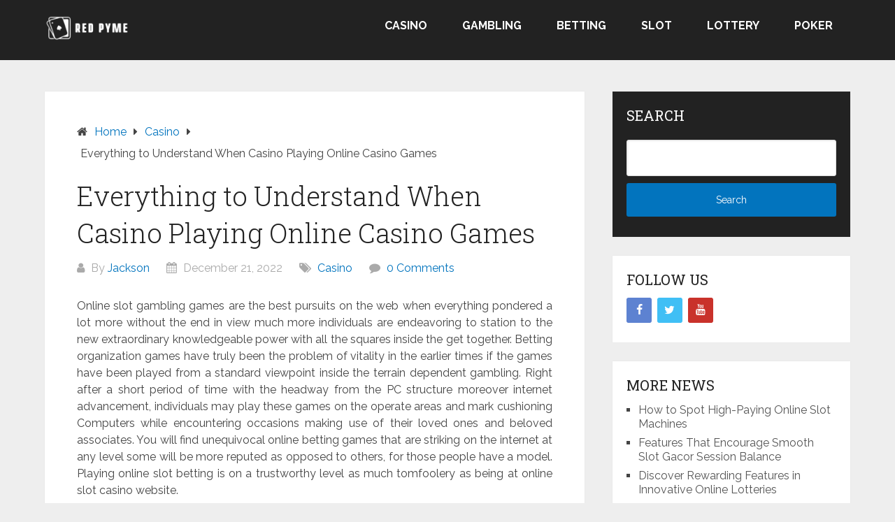

--- FILE ---
content_type: text/html; charset=UTF-8
request_url: https://www.redpyme.net/everything-to-understand-when-casino-playing-online-casino-games/
body_size: 53585
content:
<!DOCTYPE html>
<html lang="en-US">
<head itemscope itemtype="http://schema.org/WebSite">
	<meta charset="UTF-8">
	<meta name="viewport" content="width=device-width, initial-scale=1">
	<link rel="profile" href="https://gmpg.org/xfn/11">
	<link rel="pingback" href="https://www.redpyme.net/xmlrpc.php">
	<meta name='robots' content='index, follow, max-image-preview:large, max-snippet:-1, max-video-preview:-1' />

	<!-- This site is optimized with the Yoast SEO plugin v26.8 - https://yoast.com/product/yoast-seo-wordpress/ -->
	<title>Everything to Understand When Casino Playing Online Casino Games - Red Pyme</title>
	<link rel="canonical" href="https://www.redpyme.net/everything-to-understand-when-casino-playing-online-casino-games/" />
	<meta property="og:locale" content="en_US" />
	<meta property="og:type" content="article" />
	<meta property="og:title" content="Everything to Understand When Casino Playing Online Casino Games - Red Pyme" />
	<meta property="og:description" content="Online slot gambling games are the best pursuits on the web when everything pondered a lot more without the end in view much more individuals are endeavoring to station to the new extraordinary knowledgeable power with all the squares inside the get together. Betting organization games have truly been the problem of vitality in the [&hellip;]" />
	<meta property="og:url" content="https://www.redpyme.net/everything-to-understand-when-casino-playing-online-casino-games/" />
	<meta property="og:site_name" content="Red Pyme" />
	<meta property="article:published_time" content="2022-12-21T05:06:53+00:00" />
	<meta property="article:modified_time" content="2022-12-26T06:28:09+00:00" />
	<meta property="og:image" content="https://www.redpyme.net/wp-content/uploads/2022/12/online-casino-smartphone-mobile-phone-slot-machine-casino-chips-flying-realistic-tokens-gambling-cash-roulette-poker_29865-1443-1024x614.webp" />
	<meta name="author" content="Jackson" />
	<meta name="twitter:card" content="summary_large_image" />
	<meta name="twitter:label1" content="Written by" />
	<meta name="twitter:data1" content="Jackson" />
	<meta name="twitter:label2" content="Est. reading time" />
	<meta name="twitter:data2" content="3 minutes" />
	<script type="application/ld+json" class="yoast-schema-graph">{"@context":"https://schema.org","@graph":[{"@type":"Article","@id":"https://www.redpyme.net/everything-to-understand-when-casino-playing-online-casino-games/#article","isPartOf":{"@id":"https://www.redpyme.net/everything-to-understand-when-casino-playing-online-casino-games/"},"author":{"name":"Jackson","@id":"https://www.redpyme.net/#/schema/person/6ae99a7cbec4c3390709fc0310df69a9"},"headline":"Everything to Understand When Casino Playing Online Casino Games","datePublished":"2022-12-21T05:06:53+00:00","dateModified":"2022-12-26T06:28:09+00:00","mainEntityOfPage":{"@id":"https://www.redpyme.net/everything-to-understand-when-casino-playing-online-casino-games/"},"wordCount":518,"publisher":{"@id":"https://www.redpyme.net/#organization"},"image":{"@id":"https://www.redpyme.net/everything-to-understand-when-casino-playing-online-casino-games/#primaryimage"},"thumbnailUrl":"https://www.redpyme.net/wp-content/uploads/2022/12/online-casino-smartphone-mobile-phone-slot-machine-casino-chips-flying-realistic-tokens-gambling-cash-roulette-poker_29865-1443-1024x614.webp","articleSection":["Casino"],"inLanguage":"en-US"},{"@type":"WebPage","@id":"https://www.redpyme.net/everything-to-understand-when-casino-playing-online-casino-games/","url":"https://www.redpyme.net/everything-to-understand-when-casino-playing-online-casino-games/","name":"Everything to Understand When Casino Playing Online Casino Games - Red Pyme","isPartOf":{"@id":"https://www.redpyme.net/#website"},"primaryImageOfPage":{"@id":"https://www.redpyme.net/everything-to-understand-when-casino-playing-online-casino-games/#primaryimage"},"image":{"@id":"https://www.redpyme.net/everything-to-understand-when-casino-playing-online-casino-games/#primaryimage"},"thumbnailUrl":"https://www.redpyme.net/wp-content/uploads/2022/12/online-casino-smartphone-mobile-phone-slot-machine-casino-chips-flying-realistic-tokens-gambling-cash-roulette-poker_29865-1443-1024x614.webp","datePublished":"2022-12-21T05:06:53+00:00","dateModified":"2022-12-26T06:28:09+00:00","breadcrumb":{"@id":"https://www.redpyme.net/everything-to-understand-when-casino-playing-online-casino-games/#breadcrumb"},"inLanguage":"en-US","potentialAction":[{"@type":"ReadAction","target":["https://www.redpyme.net/everything-to-understand-when-casino-playing-online-casino-games/"]}]},{"@type":"ImageObject","inLanguage":"en-US","@id":"https://www.redpyme.net/everything-to-understand-when-casino-playing-online-casino-games/#primaryimage","url":"https://www.redpyme.net/wp-content/uploads/2022/12/online-casino-smartphone-mobile-phone-slot-machine-casino-chips-flying-realistic-tokens-gambling-cash-roulette-poker_29865-1443-1024x614.webp","contentUrl":"https://www.redpyme.net/wp-content/uploads/2022/12/online-casino-smartphone-mobile-phone-slot-machine-casino-chips-flying-realistic-tokens-gambling-cash-roulette-poker_29865-1443-1024x614.webp"},{"@type":"BreadcrumbList","@id":"https://www.redpyme.net/everything-to-understand-when-casino-playing-online-casino-games/#breadcrumb","itemListElement":[{"@type":"ListItem","position":1,"name":"Home","item":"https://www.redpyme.net/"},{"@type":"ListItem","position":2,"name":"Everything to Understand When Casino Playing Online Casino Games"}]},{"@type":"WebSite","@id":"https://www.redpyme.net/#website","url":"https://www.redpyme.net/","name":"Red Pyme","description":"Get In To Magnify The Gaming Knowledge","publisher":{"@id":"https://www.redpyme.net/#organization"},"potentialAction":[{"@type":"SearchAction","target":{"@type":"EntryPoint","urlTemplate":"https://www.redpyme.net/?s={search_term_string}"},"query-input":{"@type":"PropertyValueSpecification","valueRequired":true,"valueName":"search_term_string"}}],"inLanguage":"en-US"},{"@type":"Organization","@id":"https://www.redpyme.net/#organization","name":"Red Pyme","url":"https://www.redpyme.net/","logo":{"@type":"ImageObject","inLanguage":"en-US","@id":"https://www.redpyme.net/#/schema/logo/image/","url":"https://www.redpyme.net/wp-content/uploads/2025/08/image-Photoroom-2025-08-21T095534.993.png","contentUrl":"https://www.redpyme.net/wp-content/uploads/2025/08/image-Photoroom-2025-08-21T095534.993.png","width":291,"height":87,"caption":"Red Pyme"},"image":{"@id":"https://www.redpyme.net/#/schema/logo/image/"}},{"@type":"Person","@id":"https://www.redpyme.net/#/schema/person/6ae99a7cbec4c3390709fc0310df69a9","name":"Jackson","image":{"@type":"ImageObject","inLanguage":"en-US","@id":"https://www.redpyme.net/#/schema/person/image/","url":"https://secure.gravatar.com/avatar/79ca2147f2abaffd82b45a9eba45d7cdd827d47304f95e4f8db472547a4dbded?s=96&d=mm&r=g","contentUrl":"https://secure.gravatar.com/avatar/79ca2147f2abaffd82b45a9eba45d7cdd827d47304f95e4f8db472547a4dbded?s=96&d=mm&r=g","caption":"Jackson"},"sameAs":["https://redpyme.net"],"url":"https://www.redpyme.net/author/admin/"}]}</script>
	<!-- / Yoast SEO plugin. -->


<link rel='dns-prefetch' href='//fonts.googleapis.com' />
<link rel="alternate" type="application/rss+xml" title="Red Pyme &raquo; Feed" href="https://www.redpyme.net/feed/" />
<link rel="alternate" type="application/rss+xml" title="Red Pyme &raquo; Comments Feed" href="https://www.redpyme.net/comments/feed/" />
<link rel="alternate" type="application/rss+xml" title="Red Pyme &raquo; Everything to Understand When Casino Playing Online Casino Games Comments Feed" href="https://www.redpyme.net/everything-to-understand-when-casino-playing-online-casino-games/feed/" />
<link rel="alternate" title="oEmbed (JSON)" type="application/json+oembed" href="https://www.redpyme.net/wp-json/oembed/1.0/embed?url=https%3A%2F%2Fwww.redpyme.net%2Feverything-to-understand-when-casino-playing-online-casino-games%2F" />
<link rel="alternate" title="oEmbed (XML)" type="text/xml+oembed" href="https://www.redpyme.net/wp-json/oembed/1.0/embed?url=https%3A%2F%2Fwww.redpyme.net%2Feverything-to-understand-when-casino-playing-online-casino-games%2F&#038;format=xml" />
<style id='wp-img-auto-sizes-contain-inline-css' type='text/css'>
img:is([sizes=auto i],[sizes^="auto," i]){contain-intrinsic-size:3000px 1500px}
/*# sourceURL=wp-img-auto-sizes-contain-inline-css */
</style>
<style id='wp-emoji-styles-inline-css' type='text/css'>

	img.wp-smiley, img.emoji {
		display: inline !important;
		border: none !important;
		box-shadow: none !important;
		height: 1em !important;
		width: 1em !important;
		margin: 0 0.07em !important;
		vertical-align: -0.1em !important;
		background: none !important;
		padding: 0 !important;
	}
/*# sourceURL=wp-emoji-styles-inline-css */
</style>
<style id='wp-block-library-inline-css' type='text/css'>
:root{--wp-block-synced-color:#7a00df;--wp-block-synced-color--rgb:122,0,223;--wp-bound-block-color:var(--wp-block-synced-color);--wp-editor-canvas-background:#ddd;--wp-admin-theme-color:#007cba;--wp-admin-theme-color--rgb:0,124,186;--wp-admin-theme-color-darker-10:#006ba1;--wp-admin-theme-color-darker-10--rgb:0,107,160.5;--wp-admin-theme-color-darker-20:#005a87;--wp-admin-theme-color-darker-20--rgb:0,90,135;--wp-admin-border-width-focus:2px}@media (min-resolution:192dpi){:root{--wp-admin-border-width-focus:1.5px}}.wp-element-button{cursor:pointer}:root .has-very-light-gray-background-color{background-color:#eee}:root .has-very-dark-gray-background-color{background-color:#313131}:root .has-very-light-gray-color{color:#eee}:root .has-very-dark-gray-color{color:#313131}:root .has-vivid-green-cyan-to-vivid-cyan-blue-gradient-background{background:linear-gradient(135deg,#00d084,#0693e3)}:root .has-purple-crush-gradient-background{background:linear-gradient(135deg,#34e2e4,#4721fb 50%,#ab1dfe)}:root .has-hazy-dawn-gradient-background{background:linear-gradient(135deg,#faaca8,#dad0ec)}:root .has-subdued-olive-gradient-background{background:linear-gradient(135deg,#fafae1,#67a671)}:root .has-atomic-cream-gradient-background{background:linear-gradient(135deg,#fdd79a,#004a59)}:root .has-nightshade-gradient-background{background:linear-gradient(135deg,#330968,#31cdcf)}:root .has-midnight-gradient-background{background:linear-gradient(135deg,#020381,#2874fc)}:root{--wp--preset--font-size--normal:16px;--wp--preset--font-size--huge:42px}.has-regular-font-size{font-size:1em}.has-larger-font-size{font-size:2.625em}.has-normal-font-size{font-size:var(--wp--preset--font-size--normal)}.has-huge-font-size{font-size:var(--wp--preset--font-size--huge)}.has-text-align-center{text-align:center}.has-text-align-left{text-align:left}.has-text-align-right{text-align:right}.has-fit-text{white-space:nowrap!important}#end-resizable-editor-section{display:none}.aligncenter{clear:both}.items-justified-left{justify-content:flex-start}.items-justified-center{justify-content:center}.items-justified-right{justify-content:flex-end}.items-justified-space-between{justify-content:space-between}.screen-reader-text{border:0;clip-path:inset(50%);height:1px;margin:-1px;overflow:hidden;padding:0;position:absolute;width:1px;word-wrap:normal!important}.screen-reader-text:focus{background-color:#ddd;clip-path:none;color:#444;display:block;font-size:1em;height:auto;left:5px;line-height:normal;padding:15px 23px 14px;text-decoration:none;top:5px;width:auto;z-index:100000}html :where(.has-border-color){border-style:solid}html :where([style*=border-top-color]){border-top-style:solid}html :where([style*=border-right-color]){border-right-style:solid}html :where([style*=border-bottom-color]){border-bottom-style:solid}html :where([style*=border-left-color]){border-left-style:solid}html :where([style*=border-width]){border-style:solid}html :where([style*=border-top-width]){border-top-style:solid}html :where([style*=border-right-width]){border-right-style:solid}html :where([style*=border-bottom-width]){border-bottom-style:solid}html :where([style*=border-left-width]){border-left-style:solid}html :where(img[class*=wp-image-]){height:auto;max-width:100%}:where(figure){margin:0 0 1em}html :where(.is-position-sticky){--wp-admin--admin-bar--position-offset:var(--wp-admin--admin-bar--height,0px)}@media screen and (max-width:600px){html :where(.is-position-sticky){--wp-admin--admin-bar--position-offset:0px}}

/*# sourceURL=wp-block-library-inline-css */
</style><style id='global-styles-inline-css' type='text/css'>
:root{--wp--preset--aspect-ratio--square: 1;--wp--preset--aspect-ratio--4-3: 4/3;--wp--preset--aspect-ratio--3-4: 3/4;--wp--preset--aspect-ratio--3-2: 3/2;--wp--preset--aspect-ratio--2-3: 2/3;--wp--preset--aspect-ratio--16-9: 16/9;--wp--preset--aspect-ratio--9-16: 9/16;--wp--preset--color--black: #000000;--wp--preset--color--cyan-bluish-gray: #abb8c3;--wp--preset--color--white: #ffffff;--wp--preset--color--pale-pink: #f78da7;--wp--preset--color--vivid-red: #cf2e2e;--wp--preset--color--luminous-vivid-orange: #ff6900;--wp--preset--color--luminous-vivid-amber: #fcb900;--wp--preset--color--light-green-cyan: #7bdcb5;--wp--preset--color--vivid-green-cyan: #00d084;--wp--preset--color--pale-cyan-blue: #8ed1fc;--wp--preset--color--vivid-cyan-blue: #0693e3;--wp--preset--color--vivid-purple: #9b51e0;--wp--preset--gradient--vivid-cyan-blue-to-vivid-purple: linear-gradient(135deg,rgb(6,147,227) 0%,rgb(155,81,224) 100%);--wp--preset--gradient--light-green-cyan-to-vivid-green-cyan: linear-gradient(135deg,rgb(122,220,180) 0%,rgb(0,208,130) 100%);--wp--preset--gradient--luminous-vivid-amber-to-luminous-vivid-orange: linear-gradient(135deg,rgb(252,185,0) 0%,rgb(255,105,0) 100%);--wp--preset--gradient--luminous-vivid-orange-to-vivid-red: linear-gradient(135deg,rgb(255,105,0) 0%,rgb(207,46,46) 100%);--wp--preset--gradient--very-light-gray-to-cyan-bluish-gray: linear-gradient(135deg,rgb(238,238,238) 0%,rgb(169,184,195) 100%);--wp--preset--gradient--cool-to-warm-spectrum: linear-gradient(135deg,rgb(74,234,220) 0%,rgb(151,120,209) 20%,rgb(207,42,186) 40%,rgb(238,44,130) 60%,rgb(251,105,98) 80%,rgb(254,248,76) 100%);--wp--preset--gradient--blush-light-purple: linear-gradient(135deg,rgb(255,206,236) 0%,rgb(152,150,240) 100%);--wp--preset--gradient--blush-bordeaux: linear-gradient(135deg,rgb(254,205,165) 0%,rgb(254,45,45) 50%,rgb(107,0,62) 100%);--wp--preset--gradient--luminous-dusk: linear-gradient(135deg,rgb(255,203,112) 0%,rgb(199,81,192) 50%,rgb(65,88,208) 100%);--wp--preset--gradient--pale-ocean: linear-gradient(135deg,rgb(255,245,203) 0%,rgb(182,227,212) 50%,rgb(51,167,181) 100%);--wp--preset--gradient--electric-grass: linear-gradient(135deg,rgb(202,248,128) 0%,rgb(113,206,126) 100%);--wp--preset--gradient--midnight: linear-gradient(135deg,rgb(2,3,129) 0%,rgb(40,116,252) 100%);--wp--preset--font-size--small: 13px;--wp--preset--font-size--medium: 20px;--wp--preset--font-size--large: 36px;--wp--preset--font-size--x-large: 42px;--wp--preset--spacing--20: 0.44rem;--wp--preset--spacing--30: 0.67rem;--wp--preset--spacing--40: 1rem;--wp--preset--spacing--50: 1.5rem;--wp--preset--spacing--60: 2.25rem;--wp--preset--spacing--70: 3.38rem;--wp--preset--spacing--80: 5.06rem;--wp--preset--shadow--natural: 6px 6px 9px rgba(0, 0, 0, 0.2);--wp--preset--shadow--deep: 12px 12px 50px rgba(0, 0, 0, 0.4);--wp--preset--shadow--sharp: 6px 6px 0px rgba(0, 0, 0, 0.2);--wp--preset--shadow--outlined: 6px 6px 0px -3px rgb(255, 255, 255), 6px 6px rgb(0, 0, 0);--wp--preset--shadow--crisp: 6px 6px 0px rgb(0, 0, 0);}:where(.is-layout-flex){gap: 0.5em;}:where(.is-layout-grid){gap: 0.5em;}body .is-layout-flex{display: flex;}.is-layout-flex{flex-wrap: wrap;align-items: center;}.is-layout-flex > :is(*, div){margin: 0;}body .is-layout-grid{display: grid;}.is-layout-grid > :is(*, div){margin: 0;}:where(.wp-block-columns.is-layout-flex){gap: 2em;}:where(.wp-block-columns.is-layout-grid){gap: 2em;}:where(.wp-block-post-template.is-layout-flex){gap: 1.25em;}:where(.wp-block-post-template.is-layout-grid){gap: 1.25em;}.has-black-color{color: var(--wp--preset--color--black) !important;}.has-cyan-bluish-gray-color{color: var(--wp--preset--color--cyan-bluish-gray) !important;}.has-white-color{color: var(--wp--preset--color--white) !important;}.has-pale-pink-color{color: var(--wp--preset--color--pale-pink) !important;}.has-vivid-red-color{color: var(--wp--preset--color--vivid-red) !important;}.has-luminous-vivid-orange-color{color: var(--wp--preset--color--luminous-vivid-orange) !important;}.has-luminous-vivid-amber-color{color: var(--wp--preset--color--luminous-vivid-amber) !important;}.has-light-green-cyan-color{color: var(--wp--preset--color--light-green-cyan) !important;}.has-vivid-green-cyan-color{color: var(--wp--preset--color--vivid-green-cyan) !important;}.has-pale-cyan-blue-color{color: var(--wp--preset--color--pale-cyan-blue) !important;}.has-vivid-cyan-blue-color{color: var(--wp--preset--color--vivid-cyan-blue) !important;}.has-vivid-purple-color{color: var(--wp--preset--color--vivid-purple) !important;}.has-black-background-color{background-color: var(--wp--preset--color--black) !important;}.has-cyan-bluish-gray-background-color{background-color: var(--wp--preset--color--cyan-bluish-gray) !important;}.has-white-background-color{background-color: var(--wp--preset--color--white) !important;}.has-pale-pink-background-color{background-color: var(--wp--preset--color--pale-pink) !important;}.has-vivid-red-background-color{background-color: var(--wp--preset--color--vivid-red) !important;}.has-luminous-vivid-orange-background-color{background-color: var(--wp--preset--color--luminous-vivid-orange) !important;}.has-luminous-vivid-amber-background-color{background-color: var(--wp--preset--color--luminous-vivid-amber) !important;}.has-light-green-cyan-background-color{background-color: var(--wp--preset--color--light-green-cyan) !important;}.has-vivid-green-cyan-background-color{background-color: var(--wp--preset--color--vivid-green-cyan) !important;}.has-pale-cyan-blue-background-color{background-color: var(--wp--preset--color--pale-cyan-blue) !important;}.has-vivid-cyan-blue-background-color{background-color: var(--wp--preset--color--vivid-cyan-blue) !important;}.has-vivid-purple-background-color{background-color: var(--wp--preset--color--vivid-purple) !important;}.has-black-border-color{border-color: var(--wp--preset--color--black) !important;}.has-cyan-bluish-gray-border-color{border-color: var(--wp--preset--color--cyan-bluish-gray) !important;}.has-white-border-color{border-color: var(--wp--preset--color--white) !important;}.has-pale-pink-border-color{border-color: var(--wp--preset--color--pale-pink) !important;}.has-vivid-red-border-color{border-color: var(--wp--preset--color--vivid-red) !important;}.has-luminous-vivid-orange-border-color{border-color: var(--wp--preset--color--luminous-vivid-orange) !important;}.has-luminous-vivid-amber-border-color{border-color: var(--wp--preset--color--luminous-vivid-amber) !important;}.has-light-green-cyan-border-color{border-color: var(--wp--preset--color--light-green-cyan) !important;}.has-vivid-green-cyan-border-color{border-color: var(--wp--preset--color--vivid-green-cyan) !important;}.has-pale-cyan-blue-border-color{border-color: var(--wp--preset--color--pale-cyan-blue) !important;}.has-vivid-cyan-blue-border-color{border-color: var(--wp--preset--color--vivid-cyan-blue) !important;}.has-vivid-purple-border-color{border-color: var(--wp--preset--color--vivid-purple) !important;}.has-vivid-cyan-blue-to-vivid-purple-gradient-background{background: var(--wp--preset--gradient--vivid-cyan-blue-to-vivid-purple) !important;}.has-light-green-cyan-to-vivid-green-cyan-gradient-background{background: var(--wp--preset--gradient--light-green-cyan-to-vivid-green-cyan) !important;}.has-luminous-vivid-amber-to-luminous-vivid-orange-gradient-background{background: var(--wp--preset--gradient--luminous-vivid-amber-to-luminous-vivid-orange) !important;}.has-luminous-vivid-orange-to-vivid-red-gradient-background{background: var(--wp--preset--gradient--luminous-vivid-orange-to-vivid-red) !important;}.has-very-light-gray-to-cyan-bluish-gray-gradient-background{background: var(--wp--preset--gradient--very-light-gray-to-cyan-bluish-gray) !important;}.has-cool-to-warm-spectrum-gradient-background{background: var(--wp--preset--gradient--cool-to-warm-spectrum) !important;}.has-blush-light-purple-gradient-background{background: var(--wp--preset--gradient--blush-light-purple) !important;}.has-blush-bordeaux-gradient-background{background: var(--wp--preset--gradient--blush-bordeaux) !important;}.has-luminous-dusk-gradient-background{background: var(--wp--preset--gradient--luminous-dusk) !important;}.has-pale-ocean-gradient-background{background: var(--wp--preset--gradient--pale-ocean) !important;}.has-electric-grass-gradient-background{background: var(--wp--preset--gradient--electric-grass) !important;}.has-midnight-gradient-background{background: var(--wp--preset--gradient--midnight) !important;}.has-small-font-size{font-size: var(--wp--preset--font-size--small) !important;}.has-medium-font-size{font-size: var(--wp--preset--font-size--medium) !important;}.has-large-font-size{font-size: var(--wp--preset--font-size--large) !important;}.has-x-large-font-size{font-size: var(--wp--preset--font-size--x-large) !important;}
/*# sourceURL=global-styles-inline-css */
</style>

<style id='classic-theme-styles-inline-css' type='text/css'>
/*! This file is auto-generated */
.wp-block-button__link{color:#fff;background-color:#32373c;border-radius:9999px;box-shadow:none;text-decoration:none;padding:calc(.667em + 2px) calc(1.333em + 2px);font-size:1.125em}.wp-block-file__button{background:#32373c;color:#fff;text-decoration:none}
/*# sourceURL=/wp-includes/css/classic-themes.min.css */
</style>
<link rel='stylesheet' id='schema-lite-style-css' href='https://www.redpyme.net/wp-content/themes/schema-lite/style.css?ver=6.9' type='text/css' media='all' />
<style id='schema-lite-style-inline-css' type='text/css'>

		#site-header, #navigation.mobile-menu-wrapper { background-image: url(''); }
		.primary-navigation #navigation li:hover > a, #tabber .inside li .meta b,footer .widget li a:hover,.fn a,.reply a,#tabber .inside li div.info .entry-title a:hover, #navigation ul ul a:hover,.single_post a:not(.wp-block-button__link), a:hover, .sidebar.c-4-12 .textwidget a, #site-footer .textwidget a, #commentform a, #tabber .inside li a, .copyrights a:hover, a, .sidebar.c-4-12 a:hover, .top a:hover, footer .tagcloud a:hover, .title a, .related-posts .post:hover .title { color: #0274be; }

		#navigation ul li.current-menu-item a { color: #0274be!important; }

		.nav-previous a:hover, .nav-next a:hover, #commentform input#submit, #searchform input[type='submit'], .home_menu_item, .currenttext, .pagination a:hover, .mts-subscribe input[type='submit'], .pagination .current, .woocommerce nav.woocommerce-pagination ul li a:focus, .woocommerce nav.woocommerce-pagination ul li a:hover, .woocommerce nav.woocommerce-pagination ul li span.current, .woocommerce-product-search input[type='submit'], .woocommerce a.button, .woocommerce-page a.button, .woocommerce button.button, .woocommerce-page button.button, .woocommerce input.button, .woocommerce-page input.button, .woocommerce #respond input#submit, .woocommerce-page #respond input#submit, .woocommerce #content input.button, .woocommerce-page #content input.button, .featured-thumbnail .latestPost-review-wrapper.wp-review-show-total, .tagcloud a, .woocommerce nav.woocommerce-pagination ul li span.current, .woocommerce-page nav.woocommerce-pagination ul li span.current, .woocommerce #content nav.woocommerce-pagination ul li span.current, .woocommerce-page #content nav.woocommerce-pagination ul li span.current, .woocommerce nav.woocommerce-pagination ul li a:hover, .woocommerce-page nav.woocommerce-pagination ul li a:hover, .woocommerce #content nav.woocommerce-pagination ul li a:hover, .woocommerce-page #content nav.woocommerce-pagination ul li a:hover, #searchform input[type='submit'], .woocommerce-product-search input[type='submit'] { background-color: #0274be; }

		.woocommerce nav.woocommerce-pagination ul li span.current, .woocommerce-page nav.woocommerce-pagination ul li span.current, .woocommerce #content nav.woocommerce-pagination ul li span.current, .woocommerce-page #content nav.woocommerce-pagination ul li span.current, .woocommerce nav.woocommerce-pagination ul li a:hover, .woocommerce-page nav.woocommerce-pagination ul li a:hover, .woocommerce #content nav.woocommerce-pagination ul li a:hover, .woocommerce-page #content nav.woocommerce-pagination ul li a:hover, .woocommerce nav.woocommerce-pagination ul li a:focus, .woocommerce-page nav.woocommerce-pagination ul li a:focus, .woocommerce #content nav.woocommerce-pagination ul li a:focus, .woocommerce-page #content nav.woocommerce-pagination ul li a:focus, .pagination .current, .tagcloud a { border-color: #0274be; }
		.corner { border-color: transparent transparent #0274be transparent;}

		footer, #commentform input#submit:hover, .featured-thumbnail .latestPost-review-wrapper { background-color: #222222; }
			
/*# sourceURL=schema-lite-style-inline-css */
</style>
<link rel='stylesheet' id='schema-lite-fonts-css' href='https://fonts.googleapis.com/css?family=Roboto%20Slab%3A300%2C400%7CRaleway%3A400%2C500%2C700&#038;subset=latin-ext' type='text/css' media='all' />
<link rel='stylesheet' id='child-theme-style-css' href='https://www.redpyme.net/wp-content/themes/SChemaLiteChild/style.css?ver=1.01299517841' type='text/css' media='all' />
<script type="text/javascript" src="https://www.redpyme.net/wp-includes/js/jquery/jquery.min.js?ver=3.7.1" id="jquery-core-js"></script>
<script type="text/javascript" src="https://www.redpyme.net/wp-includes/js/jquery/jquery-migrate.min.js?ver=3.4.1" id="jquery-migrate-js"></script>
<script type="text/javascript" src="https://www.redpyme.net/wp-content/themes/schema-lite/js/customscripts.js?ver=6.9" id="schema-lite-customscripts-js"></script>
<link rel="https://api.w.org/" href="https://www.redpyme.net/wp-json/" /><link rel="alternate" title="JSON" type="application/json" href="https://www.redpyme.net/wp-json/wp/v2/posts/2253" /><link rel="EditURI" type="application/rsd+xml" title="RSD" href="https://www.redpyme.net/xmlrpc.php?rsd" />
<meta name="generator" content="WordPress 6.9" />
<link rel='shortlink' href='https://www.redpyme.net/?p=2253' />
		<style type="text/css">
					.site-title,
			.site-description {
				position: absolute;
				clip: rect(1px, 1px, 1px, 1px);
			}
				</style>
		<link rel="icon" href="https://www.redpyme.net/wp-content/uploads/2025/08/Customize-Red-Pyme-Get-In-To-Magnify-The-Gaming-Knowledge-08-21-2025_09_56_AM.png" sizes="32x32" />
<link rel="icon" href="https://www.redpyme.net/wp-content/uploads/2025/08/Customize-Red-Pyme-Get-In-To-Magnify-The-Gaming-Knowledge-08-21-2025_09_56_AM.png" sizes="192x192" />
<link rel="apple-touch-icon" href="https://www.redpyme.net/wp-content/uploads/2025/08/Customize-Red-Pyme-Get-In-To-Magnify-The-Gaming-Knowledge-08-21-2025_09_56_AM.png" />
<meta name="msapplication-TileImage" content="https://www.redpyme.net/wp-content/uploads/2025/08/Customize-Red-Pyme-Get-In-To-Magnify-The-Gaming-Knowledge-08-21-2025_09_56_AM.png" />
		<style type="text/css" id="wp-custom-css">
			.custom-logo{
	width:120px
}
*:focus {
    outline: none !important;
}			</style>
		</head>

<body data-rsssl=1 class="wp-singular post-template-default single single-post postid-2253 single-format-standard wp-custom-logo wp-embed-responsive wp-theme-schema-lite wp-child-theme-SChemaLiteChild boxed cslayout" itemscope itemtype="http://schema.org/WebPage">
	<div class="main-container">
		<a class="skip-link screen-reader-text" href="#content">Skip to content</a>
					<div class="top-navigation">
				<div class="container clear">
					<nav id="navigation" class="top-navigation" role="navigation" itemscope itemtype="http://schema.org/SiteNavigationElement">
											</nav><!-- #site-navigation -->
				</div>
			</div>
			<header id="site-header" role="banner" itemscope itemtype="http://schema.org/WPHeader">
									<div class="container clear">
						<div class="site-branding">
																								<h2 id="logo" class="image-logo" itemprop="headline">
										<a href="https://www.redpyme.net/" class="custom-logo-link" rel="home"><img width="291" height="87" src="https://www.redpyme.net/wp-content/uploads/2025/08/image-Photoroom-2025-08-21T095534.993.png" class="custom-logo" alt="Red Pyme" decoding="async" /></a>									</h2><!-- END #logo -->
																					</div><!-- .site-branding -->

						<div class="primary-navigation" itemscope itemtype="http://schema.org/SiteNavigationElement">
							<a href="#" id="pull" class="toggle-mobile-menu">Menu</a>
							<nav id="navigation" class="primary-navigation mobile-menu-wrapper" role="navigation">
								<ul id="menu-main" class="menu clearfix"><li id="menu-item-5469" class="menu-item menu-item-type-taxonomy menu-item-object-category current-post-ancestor current-menu-parent current-post-parent menu-item-5469"><a href="https://www.redpyme.net/category/casino/">Casino</a></li>
<li id="menu-item-5470" class="menu-item menu-item-type-taxonomy menu-item-object-category menu-item-5470"><a href="https://www.redpyme.net/category/gambling/">Gambling</a></li>
<li id="menu-item-5471" class="menu-item menu-item-type-taxonomy menu-item-object-category menu-item-5471"><a href="https://www.redpyme.net/category/betting/">Betting</a></li>
<li id="menu-item-5472" class="menu-item menu-item-type-taxonomy menu-item-object-category menu-item-5472"><a href="https://www.redpyme.net/category/slot/">Slot</a></li>
<li id="menu-item-5473" class="menu-item menu-item-type-taxonomy menu-item-object-category menu-item-5473"><a href="https://www.redpyme.net/category/lottery/">Lottery</a></li>
<li id="menu-item-5474" class="menu-item menu-item-type-taxonomy menu-item-object-category menu-item-5474"><a href="https://www.redpyme.net/category/poker/">Poker</a></li>
</ul>							</nav><!-- #site-navigation -->
						</div>
					</div>
								</header><!-- #masthead -->
			
<div id="page" class="single clear">
	<div class="content">
		<article class="article">
									<div id="post-2253" class="post post-2253 type-post status-publish format-standard hentry category-casino">
							<div class="single_post">

																	<div class="breadcrumb" itemscope itemtype="https://schema.org/BreadcrumbList"><span class="home"><i class="schema-lite-icon icon-home"></i></span><div itemprop="itemListElement" itemscope
	      itemtype="https://schema.org/ListItem" class="root"><a href="https://www.redpyme.net" itemprop="item"><span itemprop="name">Home</span><meta itemprop="position" content="1" /></a></div><span><i class="schema-lite-icon icon-right-dir"></i></span><div itemprop="itemListElement" itemscope
				      itemtype="https://schema.org/ListItem"><a href="https://www.redpyme.net/category/casino/" itemprop="item"><span itemprop="name">Casino</span><meta itemprop="position" content="2" /></a></div><span><i class="schema-lite-icon icon-right-dir"></i></span><div itemprop="itemListElement" itemscope itemtype="https://schema.org/ListItem"><span itemprop="name">Everything to Understand When Casino Playing Online Casino Games</span><meta itemprop="position" content="3" /></div></div>								
																	<header>
																					<h1 class="title single-title">Everything to Understand When Casino Playing Online Casino Games</h1>
																															<div class="post-info">
												<span class="theauthor"><i class="schema-lite-icon icon-user"></i> By <a href="https://www.redpyme.net/author/admin/" title="Posts by Jackson" rel="author">Jackson</a></span>
												<span class="posted-on entry-date date updated"><i class="schema-lite-icon icon-calendar"></i> December 21, 2022</span>
												<span class="featured-cat"><i class="schema-lite-icon icon-tags"></i> <a href="https://www.redpyme.net/category/casino/" rel="category tag">Casino</a></span>
												<span class="thecomment"><i class="schema-lite-icon icon-comment"></i> <a href="https://www.redpyme.net/everything-to-understand-when-casino-playing-online-casino-games/#respond">0 Comments</a></span>
											</div>
																			</header>
								
								<!-- Start Content -->
								<div id="content" class="post-single-content box mark-links">
									<p style="text-align: justify;">Online slot gambling games are the best pursuits on the web when everything pondered a lot more without the end in view much more individuals are endeavoring to station to the new extraordinary knowledgeable power with all the squares inside the get together. Betting organization games have truly been the problem of vitality in the earlier times if the games have been played from a standard viewpoint inside the terrain dependent gambling. Right after a short period of time with the headway from the PC structure moreover internet advancement, individuals may play these games on the operate areas and mark cushioning Computers while encountering occasions making use of their loved ones and beloved associates. You will find unequivocal online betting games that are striking on the internet at any level some will be more reputed as opposed to others, for those people have a model. Playing online slot betting is on a trustworthy level as much tomfoolery as being at online slot casino website.</p>
<p><img fetchpriority="high" decoding="async" class="aligncenter  wp-image-2255" src="https://www.redpyme.net/wp-content/uploads/2022/12/online-casino-smartphone-mobile-phone-slot-machine-casino-chips-flying-realistic-tokens-gambling-cash-roulette-poker_29865-1443-1024x614.webp" alt="สมัคร บา คา ร่า
" width="618" height="371" srcset="https://www.redpyme.net/wp-content/uploads/2022/12/online-casino-smartphone-mobile-phone-slot-machine-casino-chips-flying-realistic-tokens-gambling-cash-roulette-poker_29865-1443-1024x614.webp 1024w, https://www.redpyme.net/wp-content/uploads/2022/12/online-casino-smartphone-mobile-phone-slot-machine-casino-chips-flying-realistic-tokens-gambling-cash-roulette-poker_29865-1443-300x180.webp 300w, https://www.redpyme.net/wp-content/uploads/2022/12/online-casino-smartphone-mobile-phone-slot-machine-casino-chips-flying-realistic-tokens-gambling-cash-roulette-poker_29865-1443-768x461.webp 768w, https://www.redpyme.net/wp-content/uploads/2022/12/online-casino-smartphone-mobile-phone-slot-machine-casino-chips-flying-realistic-tokens-gambling-cash-roulette-poker_29865-1443-1536x922.webp 1536w, https://www.redpyme.net/wp-content/uploads/2022/12/online-casino-smartphone-mobile-phone-slot-machine-casino-chips-flying-realistic-tokens-gambling-cash-roulette-poker_29865-1443.webp 2000w" sizes="(max-width: 618px) 100vw, 618px" /></p>
<p style="text-align: justify;">Online games are enjoyable and online betting business games are spectacular with ability. The online slot casino is a kind of Laptop or computer game that can take later and performed by shops of casino page game dears. Playing online slot casino game might be disconcerting in the most potent earlier stage, however the driving power are genuinely stored up, having to pay negligible notice to all the problem. The game approach to online <strong><a href="https://bungbet168.com">สมัคร บา คา ร่า</a></strong> website out there can be a scramble of stupefying, whenever you handle your standpoint, you try to find out a game which fits you. The online slot betting website go within the substantial celebration of video online slot betting game, and digital impedances of the past &#8216;online slot gambling&#8217; that everyone will get it. Definitely when you open an online slot game, what exactly is much more a method for modifications recorded beneath those to manage the change, the assessment of your coin, and the standard of coins option?</p>
<p style="text-align: justify;">Online slot casino game varieties of contraption are the best option to perform online slot gambling game where one can decide on to experience sometimes overall around free of charge funds. You can respect your game even do not have to operate a vehicle any location only by as demonstrated from a common viewpoint visiting of your Laptop or computer mouse and sponsorship. To try out wonderfully, you assuredly need to do your assessment by study typically obliging to appropriating your credit rating to an online gambling. You will find swapping online areas up that go probable as online diagrams for your gambling organization Personal computer game dears and this is actually the area it is possible to discover some fundamentally aside from about your maintained up spherical of online slot betting game. Tolerating you are interested in games you may play with online slot gambling website epic stakes because an online slot casino offers a beast store of prizes Personal computer game and tip aside from. Online slot gambling game award throughout techniques for engage in most central betting games spot.</p>
										<!-- Start Tags -->
										<div class="tags"></div>
										<!-- End Tags -->
																		</div><!-- End Content -->

								<div class="related-posts"><div class="postauthor-top"><h3>Related Posts</h3></div>												<article class="post excerpt  ">
																											<a href="https://www.redpyme.net/what-makes-social-casino-games-so-inviting-for-players-globally/" title="What Makes Social Casino Games So Inviting for Players Globally?" id="featured-thumbnail">
															<div class="featured-thumbnail">
																<img src="https://www.redpyme.net/wp-content/themes/schema-lite/images/nothumb-related.png" class="attachment-featured wp-post-image" alt="What Makes Social Casino Games So Inviting for Players Globally?">
																															</div>
															<header>
																<h4 class="title front-view-title">What Makes Social Casino Games So Inviting for Players Globally?</h4>
															</header>
														</a>
																									</article><!--.post.excerpt-->
																								<article class="post excerpt  ">
																											<a href="https://www.redpyme.net/online-sports-betting-regulations-how-laws-are-changing-across-the-globe/" title="Online Sports Betting Regulations &#8211; How Laws Are Changing Across the Globe" id="featured-thumbnail">
															<div class="featured-thumbnail">
																<img src="https://www.redpyme.net/wp-content/themes/schema-lite/images/nothumb-related.png" class="attachment-featured wp-post-image" alt="Online Sports Betting Regulations &#8211; How Laws Are Changing Across the Globe">
																															</div>
															<header>
																<h4 class="title front-view-title">Online Sports Betting Regulations &#8211; How Laws Are Changing Across the Globe</h4>
															</header>
														</a>
																									</article><!--.post.excerpt-->
																								<article class="post excerpt  last">
																											<a href="https://www.redpyme.net/the-ultimate-vr-technology-casino-experience-at-fingertips/" title="The Ultimate VR technology Casino Experience at Fingertips" id="featured-thumbnail">
															<div class="featured-thumbnail">
																<img src="https://www.redpyme.net/wp-content/themes/schema-lite/images/nothumb-related.png" class="attachment-featured wp-post-image" alt="The Ultimate VR technology Casino Experience at Fingertips">
																															</div>
															<header>
																<h4 class="title front-view-title">The Ultimate VR technology Casino Experience at Fingertips</h4>
															</header>
														</a>
																									</article><!--.post.excerpt-->
												</div>									<!-- Start Author Box -->
									<div class="postauthor">
										<h4>About Author</h4>
										<img alt='' src='https://secure.gravatar.com/avatar/79ca2147f2abaffd82b45a9eba45d7cdd827d47304f95e4f8db472547a4dbded?s=100&#038;d=mm&#038;r=g' srcset='https://secure.gravatar.com/avatar/79ca2147f2abaffd82b45a9eba45d7cdd827d47304f95e4f8db472547a4dbded?s=200&#038;d=mm&#038;r=g 2x' class='avatar avatar-100 photo' height='100' width='100' decoding='async'/>										<h5>Jackson</h5>
										<p></p>
									</div>
									<!-- End Author Box -->
									
<!-- You can start editing here. -->
		
							</div>
						</div>
								</article>

		
	<aside class="sidebar c-4-12">
		<div id="sidebars" class="sidebar">
			<div class="sidebar_list">
				<div id="search-2" class="widget widget_search"><h3 class="widget-title">Search</h3><form method="get" id="searchform" class="search-form" action="https://www.redpyme.net" _lpchecked="1">
	<fieldset>
		<input type="text" name="s" id="s" value="">
		<input type="submit" value="Search" />
	</fieldset>
</form>
</div><div id="social-profile-icons-2" class="widget social-profile-icons"><h3 class="widget-title">Follow Us</h3><div class="social-profile-icons"><ul class=""><li class="social-facebook"><a title="Facebook" href="https://www.facebook.com/" ><i class="schema-lite-icon icon-facebook"></i></a></li><li class="social-twitter"><a title="Twitter" href="https://twitter.com/" ><i class="schema-lite-icon icon-twitter"></i></a></li><li class="social-youtube"><a title="YouTube" href="https://www.youtube.com/" ><i class="schema-lite-icon icon-youtube"></i></a></li></ul></div></div>
		<div id="recent-posts-2" class="widget widget_recent_entries">
		<h3 class="widget-title">More News</h3>
		<ul>
											<li>
					<a href="https://www.redpyme.net/how-to-spot-high-paying-online-slot-machines/">How to Spot High-Paying Online Slot Machines</a>
									</li>
											<li>
					<a href="https://www.redpyme.net/features-that-encourage-smooth-slot-gacor-session-balance/">Features That Encourage Smooth Slot Gacor Session Balance</a>
									</li>
											<li>
					<a href="https://www.redpyme.net/discover-rewarding-features-in-innovative-online-lotteries/">Discover Rewarding Features in Innovative Online Lotteries</a>
									</li>
											<li>
					<a href="https://www.redpyme.net/get-your-ticket-to-success-with-online-lottery-and-huge-wins/">Get Your Ticket to Success with Online Lottery and Huge Wins</a>
									</li>
											<li>
					<a href="https://www.redpyme.net/take-your-shot-at-massive-rewards-in-exciting-slot-game-adventures/">Take Your Shot at Massive Rewards in Exciting Slot Game Adventures</a>
									</li>
					</ul>

		</div><div id="text-3" class="widget widget_text">			<div class="textwidget"><p><img loading="lazy" decoding="async" class="aligncenter size-large wp-image-46" src="https://www.redpyme.net/wp-content/uploads/2021/05/Slots-Craze_-777-Slot-Games-GenomeLuckCasinoCard-576x1024.jpg" alt="" width="576" height="1024" srcset="https://www.redpyme.net/wp-content/uploads/2021/05/Slots-Craze_-777-Slot-Games-GenomeLuckCasinoCard-576x1024.jpg 576w, https://www.redpyme.net/wp-content/uploads/2021/05/Slots-Craze_-777-Slot-Games-GenomeLuckCasinoCard-169x300.jpg 169w, https://www.redpyme.net/wp-content/uploads/2021/05/Slots-Craze_-777-Slot-Games-GenomeLuckCasinoCard-768x1365.jpg 768w, https://www.redpyme.net/wp-content/uploads/2021/05/Slots-Craze_-777-Slot-Games-GenomeLuckCasinoCard-864x1536.jpg 864w, https://www.redpyme.net/wp-content/uploads/2021/05/Slots-Craze_-777-Slot-Games-GenomeLuckCasinoCard.jpg 900w" sizes="auto, (max-width: 576px) 100vw, 576px" /></p>
</div>
		</div><div id="archives-2" class="widget widget_archive"><h3 class="widget-title">Archives</h3>
			<ul>
					<li><a href='https://www.redpyme.net/2026/01/'>January 2026</a></li>
	<li><a href='https://www.redpyme.net/2025/12/'>December 2025</a></li>
	<li><a href='https://www.redpyme.net/2025/11/'>November 2025</a></li>
	<li><a href='https://www.redpyme.net/2025/10/'>October 2025</a></li>
	<li><a href='https://www.redpyme.net/2025/09/'>September 2025</a></li>
	<li><a href='https://www.redpyme.net/2025/08/'>August 2025</a></li>
	<li><a href='https://www.redpyme.net/2025/07/'>July 2025</a></li>
	<li><a href='https://www.redpyme.net/2025/06/'>June 2025</a></li>
	<li><a href='https://www.redpyme.net/2025/05/'>May 2025</a></li>
	<li><a href='https://www.redpyme.net/2025/04/'>April 2025</a></li>
	<li><a href='https://www.redpyme.net/2025/03/'>March 2025</a></li>
	<li><a href='https://www.redpyme.net/2025/02/'>February 2025</a></li>
	<li><a href='https://www.redpyme.net/2025/01/'>January 2025</a></li>
	<li><a href='https://www.redpyme.net/2024/12/'>December 2024</a></li>
	<li><a href='https://www.redpyme.net/2024/11/'>November 2024</a></li>
	<li><a href='https://www.redpyme.net/2024/10/'>October 2024</a></li>
	<li><a href='https://www.redpyme.net/2024/09/'>September 2024</a></li>
	<li><a href='https://www.redpyme.net/2024/08/'>August 2024</a></li>
	<li><a href='https://www.redpyme.net/2024/07/'>July 2024</a></li>
	<li><a href='https://www.redpyme.net/2024/06/'>June 2024</a></li>
	<li><a href='https://www.redpyme.net/2024/05/'>May 2024</a></li>
	<li><a href='https://www.redpyme.net/2024/04/'>April 2024</a></li>
	<li><a href='https://www.redpyme.net/2024/03/'>March 2024</a></li>
	<li><a href='https://www.redpyme.net/2024/02/'>February 2024</a></li>
	<li><a href='https://www.redpyme.net/2024/01/'>January 2024</a></li>
	<li><a href='https://www.redpyme.net/2023/12/'>December 2023</a></li>
	<li><a href='https://www.redpyme.net/2023/11/'>November 2023</a></li>
	<li><a href='https://www.redpyme.net/2023/10/'>October 2023</a></li>
	<li><a href='https://www.redpyme.net/2023/09/'>September 2023</a></li>
	<li><a href='https://www.redpyme.net/2023/08/'>August 2023</a></li>
	<li><a href='https://www.redpyme.net/2023/07/'>July 2023</a></li>
	<li><a href='https://www.redpyme.net/2023/06/'>June 2023</a></li>
	<li><a href='https://www.redpyme.net/2023/05/'>May 2023</a></li>
	<li><a href='https://www.redpyme.net/2023/04/'>April 2023</a></li>
	<li><a href='https://www.redpyme.net/2023/03/'>March 2023</a></li>
	<li><a href='https://www.redpyme.net/2023/02/'>February 2023</a></li>
	<li><a href='https://www.redpyme.net/2023/01/'>January 2023</a></li>
	<li><a href='https://www.redpyme.net/2022/12/'>December 2022</a></li>
	<li><a href='https://www.redpyme.net/2022/11/'>November 2022</a></li>
	<li><a href='https://www.redpyme.net/2022/10/'>October 2022</a></li>
	<li><a href='https://www.redpyme.net/2022/09/'>September 2022</a></li>
	<li><a href='https://www.redpyme.net/2022/08/'>August 2022</a></li>
	<li><a href='https://www.redpyme.net/2022/07/'>July 2022</a></li>
	<li><a href='https://www.redpyme.net/2022/05/'>May 2022</a></li>
	<li><a href='https://www.redpyme.net/2022/04/'>April 2022</a></li>
	<li><a href='https://www.redpyme.net/2022/03/'>March 2022</a></li>
	<li><a href='https://www.redpyme.net/2022/02/'>February 2022</a></li>
	<li><a href='https://www.redpyme.net/2022/01/'>January 2022</a></li>
	<li><a href='https://www.redpyme.net/2021/12/'>December 2021</a></li>
	<li><a href='https://www.redpyme.net/2021/11/'>November 2021</a></li>
	<li><a href='https://www.redpyme.net/2021/10/'>October 2021</a></li>
	<li><a href='https://www.redpyme.net/2021/09/'>September 2021</a></li>
	<li><a href='https://www.redpyme.net/2021/08/'>August 2021</a></li>
	<li><a href='https://www.redpyme.net/2021/07/'>July 2021</a></li>
	<li><a href='https://www.redpyme.net/2021/06/'>June 2021</a></li>
	<li><a href='https://www.redpyme.net/2021/05/'>May 2021</a></li>
			</ul>

			</div><div id="categories-2" class="widget widget_categories"><h3 class="widget-title">List Of Categories</h3>
			<ul>
					<li class="cat-item cat-item-4"><a href="https://www.redpyme.net/category/betting/">Betting</a>
</li>
	<li class="cat-item cat-item-2"><a href="https://www.redpyme.net/category/casino/">Casino</a>
</li>
	<li class="cat-item cat-item-5"><a href="https://www.redpyme.net/category/gambling/">Gambling</a>
</li>
	<li class="cat-item cat-item-7"><a href="https://www.redpyme.net/category/lottery/">Lottery</a>
</li>
	<li class="cat-item cat-item-3"><a href="https://www.redpyme.net/category/poker/">Poker</a>
</li>
	<li class="cat-item cat-item-6"><a href="https://www.redpyme.net/category/slot/">Slot</a>
</li>
	<li class="cat-item cat-item-1"><a href="https://www.redpyme.net/category/uncategorized/">Uncategorized</a>
</li>
			</ul>

			</div><div id="text-2" class="widget widget_text">			<div class="textwidget"><p><img loading="lazy" decoding="async" class="aligncenter size-full wp-image-45" src="https://www.redpyme.net/wp-content/uploads/2021/05/abt-2.png" alt="" width="564" height="564" srcset="https://www.redpyme.net/wp-content/uploads/2021/05/abt-2.png 564w, https://www.redpyme.net/wp-content/uploads/2021/05/abt-2-300x300.png 300w, https://www.redpyme.net/wp-content/uploads/2021/05/abt-2-150x150.png 150w" sizes="auto, (max-width: 564px) 100vw, 564px" /></p>
</div>
		</div>			</div>
		</div><!--sidebars-->
	</aside>
		</div>
</div>
	<footer id="site-footer" role="contentinfo" itemscope itemtype="http://schema.org/WPFooter">
				<!--start copyrights-->
		<div class="copyrights">
			<div class="container">
				<div class="row" id="copyright-note">
					<span><a href="https://www.redpyme.net/" title="Get In To Magnify The Gaming Knowledge">Red Pyme</a> Copyright &copy; 2026.</span>
					<div class="top">
												<a href="#top" class="toplink">Back to Top &uarr;</a>
					</div>
				</div>
			</div>
		</div>
		<!--end copyrights-->
			</footer><!-- #site-footer -->
	<script type="speculationrules">
{"prefetch":[{"source":"document","where":{"and":[{"href_matches":"/*"},{"not":{"href_matches":["/wp-*.php","/wp-admin/*","/wp-content/uploads/*","/wp-content/*","/wp-content/plugins/*","/wp-content/themes/SChemaLiteChild/*","/wp-content/themes/schema-lite/*","/*\\?(.+)"]}},{"not":{"selector_matches":"a[rel~=\"nofollow\"]"}},{"not":{"selector_matches":".no-prefetch, .no-prefetch a"}}]},"eagerness":"conservative"}]}
</script>
<script id="wp-emoji-settings" type="application/json">
{"baseUrl":"https://s.w.org/images/core/emoji/17.0.2/72x72/","ext":".png","svgUrl":"https://s.w.org/images/core/emoji/17.0.2/svg/","svgExt":".svg","source":{"concatemoji":"https://www.redpyme.net/wp-includes/js/wp-emoji-release.min.js?ver=6.9"}}
</script>
<script type="module">
/* <![CDATA[ */
/*! This file is auto-generated */
const a=JSON.parse(document.getElementById("wp-emoji-settings").textContent),o=(window._wpemojiSettings=a,"wpEmojiSettingsSupports"),s=["flag","emoji"];function i(e){try{var t={supportTests:e,timestamp:(new Date).valueOf()};sessionStorage.setItem(o,JSON.stringify(t))}catch(e){}}function c(e,t,n){e.clearRect(0,0,e.canvas.width,e.canvas.height),e.fillText(t,0,0);t=new Uint32Array(e.getImageData(0,0,e.canvas.width,e.canvas.height).data);e.clearRect(0,0,e.canvas.width,e.canvas.height),e.fillText(n,0,0);const a=new Uint32Array(e.getImageData(0,0,e.canvas.width,e.canvas.height).data);return t.every((e,t)=>e===a[t])}function p(e,t){e.clearRect(0,0,e.canvas.width,e.canvas.height),e.fillText(t,0,0);var n=e.getImageData(16,16,1,1);for(let e=0;e<n.data.length;e++)if(0!==n.data[e])return!1;return!0}function u(e,t,n,a){switch(t){case"flag":return n(e,"\ud83c\udff3\ufe0f\u200d\u26a7\ufe0f","\ud83c\udff3\ufe0f\u200b\u26a7\ufe0f")?!1:!n(e,"\ud83c\udde8\ud83c\uddf6","\ud83c\udde8\u200b\ud83c\uddf6")&&!n(e,"\ud83c\udff4\udb40\udc67\udb40\udc62\udb40\udc65\udb40\udc6e\udb40\udc67\udb40\udc7f","\ud83c\udff4\u200b\udb40\udc67\u200b\udb40\udc62\u200b\udb40\udc65\u200b\udb40\udc6e\u200b\udb40\udc67\u200b\udb40\udc7f");case"emoji":return!a(e,"\ud83e\u1fac8")}return!1}function f(e,t,n,a){let r;const o=(r="undefined"!=typeof WorkerGlobalScope&&self instanceof WorkerGlobalScope?new OffscreenCanvas(300,150):document.createElement("canvas")).getContext("2d",{willReadFrequently:!0}),s=(o.textBaseline="top",o.font="600 32px Arial",{});return e.forEach(e=>{s[e]=t(o,e,n,a)}),s}function r(e){var t=document.createElement("script");t.src=e,t.defer=!0,document.head.appendChild(t)}a.supports={everything:!0,everythingExceptFlag:!0},new Promise(t=>{let n=function(){try{var e=JSON.parse(sessionStorage.getItem(o));if("object"==typeof e&&"number"==typeof e.timestamp&&(new Date).valueOf()<e.timestamp+604800&&"object"==typeof e.supportTests)return e.supportTests}catch(e){}return null}();if(!n){if("undefined"!=typeof Worker&&"undefined"!=typeof OffscreenCanvas&&"undefined"!=typeof URL&&URL.createObjectURL&&"undefined"!=typeof Blob)try{var e="postMessage("+f.toString()+"("+[JSON.stringify(s),u.toString(),c.toString(),p.toString()].join(",")+"));",a=new Blob([e],{type:"text/javascript"});const r=new Worker(URL.createObjectURL(a),{name:"wpTestEmojiSupports"});return void(r.onmessage=e=>{i(n=e.data),r.terminate(),t(n)})}catch(e){}i(n=f(s,u,c,p))}t(n)}).then(e=>{for(const n in e)a.supports[n]=e[n],a.supports.everything=a.supports.everything&&a.supports[n],"flag"!==n&&(a.supports.everythingExceptFlag=a.supports.everythingExceptFlag&&a.supports[n]);var t;a.supports.everythingExceptFlag=a.supports.everythingExceptFlag&&!a.supports.flag,a.supports.everything||((t=a.source||{}).concatemoji?r(t.concatemoji):t.wpemoji&&t.twemoji&&(r(t.twemoji),r(t.wpemoji)))});
//# sourceURL=https://www.redpyme.net/wp-includes/js/wp-emoji-loader.min.js
/* ]]> */
</script>

</body>
</html>
